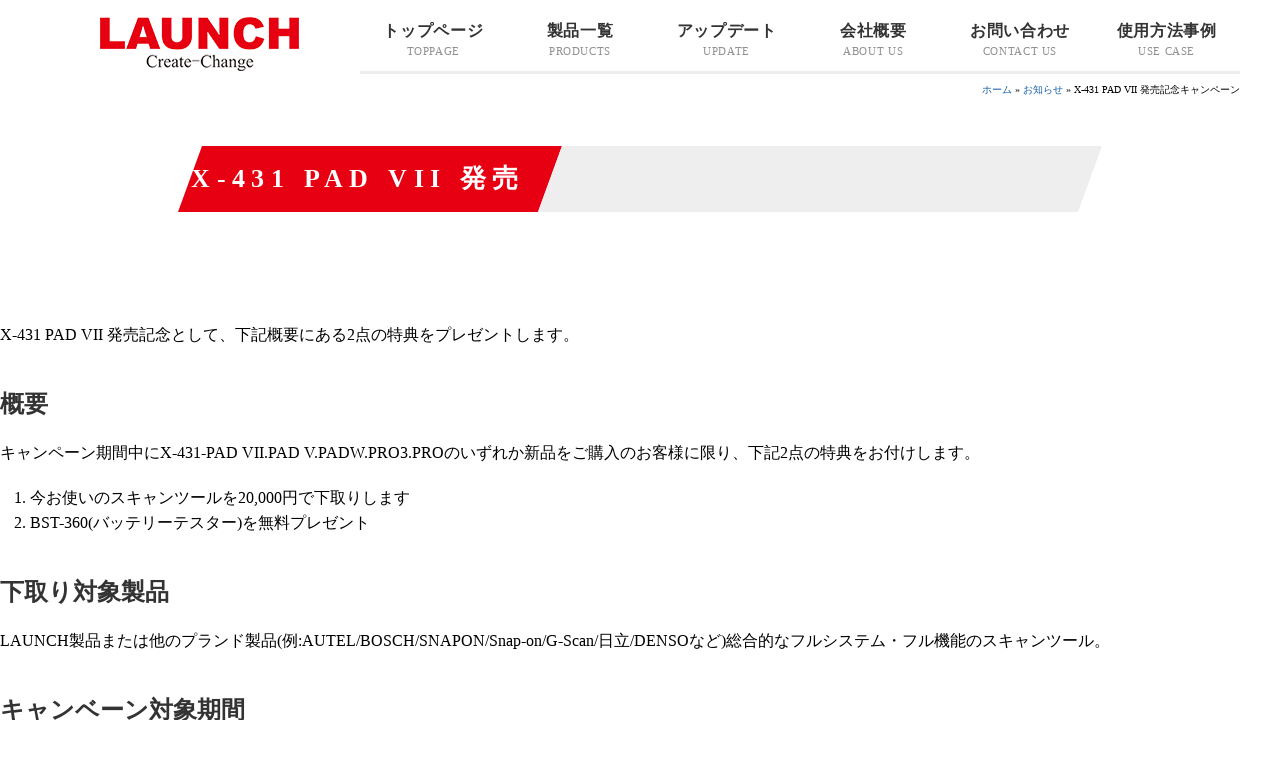

--- FILE ---
content_type: text/html; charset=UTF-8
request_url: https://launch-tech.jp/topics/%E2%97%86x-431-pad%E2%85%B6%E3%80%80%E7%99%BA%E5%A3%B2%E8%A8%98%E5%BF%B5%E3%82%AD%E3%83%A3%E3%83%B3%E3%83%9A%E3%83%BC%E3%83%B3%E2%97%86/
body_size: 7958
content:
<!DOCTYPE html>
<html lang="ja">
<head>
<meta charset="utf-8">
<meta name="viewport" content="width=device-width, initial-scale=1">
<meta name='robots' content='index, follow, max-image-preview:large, max-snippet:-1, max-video-preview:-1' />
	
	
	<!-- This site is optimized with the Yoast SEO plugin v26.7 - https://yoast.com/wordpress/plugins/seo/ -->
	<link rel="stylesheet" media="print" onload="this.onload=null;this.media='all';" id="ao_optimized_gfonts" href="https://fonts.googleapis.com/css?family=Lato:400,700,900%7COswald%7CSawarabi+Mincho&amp;display=swap"><link media="all" href="https://launch-tech.jp/cms/wp-content/cache/autoptimize/css/autoptimize_30603a44f2d189ee31ac30b9b4b33e77.css" rel="stylesheet"><title>X-431 PAD VII 発売記念キャンペーン | LAUNCH（ロシェル株式会社）</title>
	<link rel="canonical" href="https://launch-tech.jp/topics/◆x-431-padⅶ　発売記念キャンペーン◆/" />
	<meta property="og:locale" content="ja_JP" />
	<meta property="og:type" content="article" />
	<meta property="og:title" content="X-431 PAD VII 発売記念キャンペーン | LAUNCH（ロシェル株式会社）" />
	<meta property="og:description" content="X-431 PAD VII 発売記念として、下記概要にある2点の特典をプレゼントします。 概要 キャンペーン期間中にX-431-PAD VII.PAD V.PADW.PRO3.PROのいずれか新品をご購入のお客様に限り、... （続きを読む）" />
	<meta property="og:url" content="https://launch-tech.jp/topics/◆x-431-padⅶ　発売記念キャンペーン◆/" />
	<meta property="og:site_name" content="LAUNCH（ロシェル株式会社）" />
	<meta property="article:modified_time" content="2021-09-24T05:45:14+00:00" />
	<meta name="twitter:card" content="summary_large_image" />
	<script type="application/ld+json" class="yoast-schema-graph">{"@context":"https://schema.org","@graph":[{"@type":"WebPage","@id":"https://launch-tech.jp/topics/%e2%97%86x-431-pad%e2%85%b6%e3%80%80%e7%99%ba%e5%a3%b2%e8%a8%98%e5%bf%b5%e3%82%ad%e3%83%a3%e3%83%b3%e3%83%9a%e3%83%bc%e3%83%b3%e2%97%86/","url":"https://launch-tech.jp/topics/%e2%97%86x-431-pad%e2%85%b6%e3%80%80%e7%99%ba%e5%a3%b2%e8%a8%98%e5%bf%b5%e3%82%ad%e3%83%a3%e3%83%b3%e3%83%9a%e3%83%bc%e3%83%b3%e2%97%86/","name":"X-431 PAD VII 発売記念キャンペーン | LAUNCH（ロシェル株式会社）","isPartOf":{"@id":"https://launch-tech.jp/#website"},"datePublished":"2021-09-18T06:03:55+00:00","dateModified":"2021-09-24T05:45:14+00:00","breadcrumb":{"@id":"https://launch-tech.jp/topics/%e2%97%86x-431-pad%e2%85%b6%e3%80%80%e7%99%ba%e5%a3%b2%e8%a8%98%e5%bf%b5%e3%82%ad%e3%83%a3%e3%83%b3%e3%83%9a%e3%83%bc%e3%83%b3%e2%97%86/#breadcrumb"},"inLanguage":"ja","potentialAction":[{"@type":"ReadAction","target":["https://launch-tech.jp/topics/%e2%97%86x-431-pad%e2%85%b6%e3%80%80%e7%99%ba%e5%a3%b2%e8%a8%98%e5%bf%b5%e3%82%ad%e3%83%a3%e3%83%b3%e3%83%9a%e3%83%bc%e3%83%b3%e2%97%86/"]}]},{"@type":"BreadcrumbList","@id":"https://launch-tech.jp/topics/%e2%97%86x-431-pad%e2%85%b6%e3%80%80%e7%99%ba%e5%a3%b2%e8%a8%98%e5%bf%b5%e3%82%ad%e3%83%a3%e3%83%b3%e3%83%9a%e3%83%bc%e3%83%b3%e2%97%86/#breadcrumb","itemListElement":[{"@type":"ListItem","position":1,"name":"ホーム","item":"https://launch-tech.jp/"},{"@type":"ListItem","position":2,"name":"お知らせ","item":"https://launch-tech.jp/topics/"},{"@type":"ListItem","position":3,"name":"X-431 PAD VII 発売記念キャンペーン"}]},{"@type":"WebSite","@id":"https://launch-tech.jp/#website","url":"https://launch-tech.jp/","name":"LAUNCH（ロシェル株式会社）","description":"LAUNCHの自動車診断機は車のメンテナンスに必須のアイテム（商品）です。日本語表示にも対応し簡単に操作可能です。","potentialAction":[{"@type":"SearchAction","target":{"@type":"EntryPoint","urlTemplate":"https://launch-tech.jp/?s={search_term_string}"},"query-input":{"@type":"PropertyValueSpecification","valueRequired":true,"valueName":"search_term_string"}}],"inLanguage":"ja"}]}</script>
	<!-- / Yoast SEO plugin. -->


<link rel='dns-prefetch' href='//ajax.googleapis.com' />
<link href='https://fonts.gstatic.com' crossorigin='anonymous' rel='preconnect' />








<script type="text/javascript" defer='defer' src="https://ajax.googleapis.com/ajax/libs/jquery/3.5.1/jquery.min.js" id="jquery-js"></script>

<link rel="https://api.w.org/" href="https://launch-tech.jp/wp-json/" /><link rel="alternate" title="JSON" type="application/json" href="https://launch-tech.jp/wp-json/wp/v2/topics/3318" /><link rel="alternate" title="oEmbed (JSON)" type="application/json+oembed" href="https://launch-tech.jp/wp-json/oembed/1.0/embed?url=https%3A%2F%2Flaunch-tech.jp%2Ftopics%2F%25e2%2597%2586x-431-pad%25e2%2585%25b6%25e3%2580%2580%25e7%2599%25ba%25e5%25a3%25b2%25e8%25a8%2598%25e5%25bf%25b5%25e3%2582%25ad%25e3%2583%25a3%25e3%2583%25b3%25e3%2583%259a%25e3%2583%25bc%25e3%2583%25b3%25e2%2597%2586%2F" />
<link rel="alternate" title="oEmbed (XML)" type="text/xml+oembed" href="https://launch-tech.jp/wp-json/oembed/1.0/embed?url=https%3A%2F%2Flaunch-tech.jp%2Ftopics%2F%25e2%2597%2586x-431-pad%25e2%2585%25b6%25e3%2580%2580%25e7%2599%25ba%25e5%25a3%25b2%25e8%25a8%2598%25e5%25bf%25b5%25e3%2582%25ad%25e3%2583%25a3%25e3%2583%25b3%25e3%2583%259a%25e3%2583%25bc%25e3%2583%25b3%25e2%2597%2586%2F&#038;format=xml" />
<meta name="generator" content="Elementor 3.34.1; features: additional_custom_breakpoints; settings: css_print_method-external, google_font-enabled, font_display-auto">
			
			<link rel="apple-touch-icon" sizes="180x180" href="/favicon/apple-touch-icon.png">
<link rel="icon" type="image/png" sizes="32x32" href="/favicon/favicon-32x32.png">
<link rel="icon" type="image/png" sizes="16x16" href="/favicon/favicon-16x16.png">
<link rel="manifest" href="/favicon/site.webmanifest">
<link rel="mask-icon" href="/favicon/safari-pinned-tab.svg" color="#5bbad5">
<link rel="shortcut icon" href="/favicon/favicon.ico">
<meta name="msapplication-TileColor" content="#e60012">
<meta name="msapplication-config" content="/favicon/browserconfig.xml">
<meta name="theme-color" content="#ffffff">

<!-- Google tag (gtag.js) -->
<script async src="https://www.googletagmanager.com/gtag/js?id=G-QCFRKN91FH"></script>
<script>
  window.dataLayer = window.dataLayer || [];
  function gtag(){dataLayer.push(arguments);}
  gtag('js', new Date());
  gtag('config', 'G-QCFRKN91FH');
</script>
<!-- Google tag (gtag.js) -->
	
	<script src="https://kit.fontawesome.com/4bc75d3de6.js" crossorigin="anonymous"></script>
	<!-- <link href="https://use.fontawesome.com/releases/v6.0.0/css/all.css" rel="stylesheet"> -->
</head>

<body>

<div class="uk-offcanvas-content">


<!-- Header-Menu -->
<header>
<div id="hdnav" uk-sticky>
<div class="uk-container">
<nav class="uk-navbar-container uk-navbar-transparent" uk-navbar="dropbar: true;">
	<div class="uk-navbar-left">
		<a href="https://launch-tech.jp/"><img src="https://launch-tech.jp/cms/wp-content/themes/launch202009/images/hd_logo.png" alt="LAUNCH-ロシェル株式会社"></a>
	</div>
	<div class="uk-navbar-right uk-width-expand uk-visible@m">
		<ul class="uk-navbar-nav uk-grid-collapse uk-child-width-1-6 uk-width-expand" uk-grid>
			<li itemscope itemtype="https://schema.org/SiteNavigationElement">
				<a itemprop="url" href="https://launch-tech.jp/"><span itemprop="name">トップページ</span><span>TOPPAGE</span></a>
			</li>
			<li itemscope itemtype="https://schema.org/SiteNavigationElement">
				<a itemprop="url" href="https://launch-tech.jp/products"><span itemprop="name">製品一覧</span><span>PRODUCTS</span></a>
				<div class="uk-navbar-dropdown">
					<div class="uk-container">
						<div class="hdnav__dropdown_products uk-flex uk-flex-middle">

							<div class="uk-width-2-3 uk-grid-small uk-flex-middle" uk-grid>
								<div class="uk-light uk-width-1-3">
								<div class="uk-text-center index_itembtn">
								<div>
									<a href="https://launch-tech.jp/obd%e8%bb%8a%e6%a4%9c%e7%94%a8%e3%82%b9%e3%82%ad%e3%83%a3%e3%83%b3%e3%83%84%e3%83%bc%e3%83%ab/" target="_blank" class="linkbtn hdbtn" rel="noopener noreferrer">OBD車検対応機種</a>
								</div>
								<div>
									<a href="https://launch-tech.jp/%e9%ab%98%e6%a9%9f%e8%83%bd%e3%82%b9%e3%82%ad%e3%83%a3%e3%83%b3%e3%83%84%e3%83%bc%e3%83%ab/" target="_blank" class="linkbtn hdbtn" rel="noopener noreferrer">ハイスペックモデル機種</a>
								</div>
								<div>
									<a href="https://launch-tech.jp/%e9%ab%98%e6%a9%9f%e8%83%bd%e3%82%b9%e3%82%ad%e3%83%a3%e3%83%b3%e3%83%84%e3%83%bc%e3%83%ab/" target="_blank" class="linkbtn hdbtn" rel="noopener noreferrer">エントリーモデル機種</a>
							    </div>
						        </div>
					            </div>


						<div class="uk-position-relative uk-visible-toggle uk-light uk-width-2-3" uk-slider>
					    <ul class="uk-slider-items uk-child-width-1-3@m uk-grid-small">
																									<li>
						<a href="https://launch-tech.jp/products/x-431-pad%e2%85%b8-link%ef%bc%88%e3%82%b9%e3%82%ad%e3%83%a3%e3%83%b3%e3%83%84%e3%83%bc%e3%83%ab%ef%bc%89/"><img width="150" height="150" src="https://launch-tech.jp/cms/wp-content/uploads/a402c696bf493a873c765923653c07e6-14-150x150.jpg" class="attachment-thumbnail size-thumbnail wp-post-image" alt="" decoding="async" srcset="https://launch-tech.jp/cms/wp-content/uploads/a402c696bf493a873c765923653c07e6-14-150x150.jpg 150w, https://launch-tech.jp/cms/wp-content/uploads/a402c696bf493a873c765923653c07e6-14-300x300.jpg 300w, https://launch-tech.jp/cms/wp-content/uploads/a402c696bf493a873c765923653c07e6-14-1024x1024.jpg 1024w, https://launch-tech.jp/cms/wp-content/uploads/a402c696bf493a873c765923653c07e6-14-768x768.jpg 768w, https://launch-tech.jp/cms/wp-content/uploads/a402c696bf493a873c765923653c07e6-14-1536x1536.jpg 1536w, https://launch-tech.jp/cms/wp-content/uploads/a402c696bf493a873c765923653c07e6-14.jpg 1890w" sizes="(max-width: 150px) 100vw, 150px" /></a></a>
					</li>
																				<li>
						<a href="https://launch-tech.jp/products/x-431-pad%e2%85%b6/"><img width="150" height="150" src="https://launch-tech.jp/cms/wp-content/uploads/fd40f9f7f385df78f8ba2cf60ad8cbff-150x150.jpg" class="attachment-thumbnail size-thumbnail wp-post-image" alt="" decoding="async" srcset="https://launch-tech.jp/cms/wp-content/uploads/fd40f9f7f385df78f8ba2cf60ad8cbff-150x150.jpg 150w, https://launch-tech.jp/cms/wp-content/uploads/fd40f9f7f385df78f8ba2cf60ad8cbff-300x300.jpg 300w, https://launch-tech.jp/cms/wp-content/uploads/fd40f9f7f385df78f8ba2cf60ad8cbff-1024x1024.jpg 1024w, https://launch-tech.jp/cms/wp-content/uploads/fd40f9f7f385df78f8ba2cf60ad8cbff-768x768.jpg 768w, https://launch-tech.jp/cms/wp-content/uploads/fd40f9f7f385df78f8ba2cf60ad8cbff-1536x1536.jpg 1536w, https://launch-tech.jp/cms/wp-content/uploads/fd40f9f7f385df78f8ba2cf60ad8cbff.jpg 1890w" sizes="(max-width: 150px) 100vw, 150px" /></a></a>
					</li>
																				<li>
						<a href="https://launch-tech.jp/products/x-431-pad%e2%85%b4-link%ef%bc%88%e3%82%b9%e3%82%ad%e3%83%a3%e3%83%b3%e3%83%84%e3%83%bc%e3%83%ab%ef%bc%89/"><img width="150" height="150" src="https://launch-tech.jp/cms/wp-content/uploads/cb0bebe26f4ed333f0858ac401d32275-4-150x150.jpg" class="attachment-thumbnail size-thumbnail wp-post-image" alt="" decoding="async" srcset="https://launch-tech.jp/cms/wp-content/uploads/cb0bebe26f4ed333f0858ac401d32275-4-150x150.jpg 150w, https://launch-tech.jp/cms/wp-content/uploads/cb0bebe26f4ed333f0858ac401d32275-4-300x300.jpg 300w, https://launch-tech.jp/cms/wp-content/uploads/cb0bebe26f4ed333f0858ac401d32275-4-1024x1024.jpg 1024w, https://launch-tech.jp/cms/wp-content/uploads/cb0bebe26f4ed333f0858ac401d32275-4-768x768.jpg 768w, https://launch-tech.jp/cms/wp-content/uploads/cb0bebe26f4ed333f0858ac401d32275-4-1536x1536.jpg 1536w, https://launch-tech.jp/cms/wp-content/uploads/cb0bebe26f4ed333f0858ac401d32275-4.jpg 1890w" sizes="(max-width: 150px) 100vw, 150px" /></a></a>
					</li>
																				<li>
						<a href="https://launch-tech.jp/products/x-431-pad%e2%85%b4/"><img width="150" height="150" src="https://launch-tech.jp/cms/wp-content/uploads/e45cfecda7ac712b52922ffd066fcf57-1-150x150.jpg" class="attachment-thumbnail size-thumbnail wp-post-image" alt="" decoding="async" srcset="https://launch-tech.jp/cms/wp-content/uploads/e45cfecda7ac712b52922ffd066fcf57-1-150x150.jpg 150w, https://launch-tech.jp/cms/wp-content/uploads/e45cfecda7ac712b52922ffd066fcf57-1-300x300.jpg 300w, https://launch-tech.jp/cms/wp-content/uploads/e45cfecda7ac712b52922ffd066fcf57-1.jpg 600w" sizes="(max-width: 150px) 100vw, 150px" /></a></a>
					</li>
																				<li>
						<a href="https://launch-tech.jp/products/x431padiiiv2/"><img width="150" height="150" src="https://launch-tech.jp/cms/wp-content/uploads/PAD-III-v2-150x150.jpg" class="attachment-thumbnail size-thumbnail wp-post-image" alt="" decoding="async" srcset="https://launch-tech.jp/cms/wp-content/uploads/PAD-III-v2-150x150.jpg 150w, https://launch-tech.jp/cms/wp-content/uploads/PAD-III-v2-300x300.jpg 300w, https://launch-tech.jp/cms/wp-content/uploads/PAD-III-v2.jpg 600w" sizes="(max-width: 150px) 100vw, 150px" /></a></a>
					</li>
																				<li>
						<a href="https://launch-tech.jp/products/x-431-pro3-link/"><img width="150" height="150" src="https://launch-tech.jp/cms/wp-content/uploads/9b4ccaedd1bef1dacccd44245c6b928f-4.jpg" class="attachment-thumbnail size-thumbnail wp-post-image" alt="" decoding="async" /></a></a>
					</li>
																				<li>
						<a href="https://launch-tech.jp/products/x-431-pro3-se/"><img width="150" height="150" src="https://launch-tech.jp/cms/wp-content/uploads/78d0a586446b03f63896f21b2d8902e4-150x150.jpg" class="attachment-thumbnail size-thumbnail wp-post-image" alt="" decoding="async" srcset="https://launch-tech.jp/cms/wp-content/uploads/78d0a586446b03f63896f21b2d8902e4-150x150.jpg 150w, https://launch-tech.jp/cms/wp-content/uploads/78d0a586446b03f63896f21b2d8902e4-300x300.jpg 300w, https://launch-tech.jp/cms/wp-content/uploads/78d0a586446b03f63896f21b2d8902e4-768x768.jpg 768w, https://launch-tech.jp/cms/wp-content/uploads/78d0a586446b03f63896f21b2d8902e4.jpg 887w" sizes="(max-width: 150px) 100vw, 150px" /></a></a>
					</li>
																				<li>
						<a href="https://launch-tech.jp/products/x-431-pro3-ver4-0/"><img width="150" height="150" src="https://launch-tech.jp/cms/wp-content/uploads/OIP-150x150.jpg" class="attachment-thumbnail size-thumbnail wp-post-image" alt="" decoding="async" /></a></a>
					</li>
																				<li>
						<a href="https://launch-tech.jp/products/x-431-pro3-ver3/"><img width="150" height="150" src="https://launch-tech.jp/cms/wp-content/uploads/PRO3-v3-150x150.jpg" class="attachment-thumbnail size-thumbnail wp-post-image" alt="" decoding="async" srcset="https://launch-tech.jp/cms/wp-content/uploads/PRO3-v3-150x150.jpg 150w, https://launch-tech.jp/cms/wp-content/uploads/PRO3-v3-300x300.jpg 300w, https://launch-tech.jp/cms/wp-content/uploads/PRO3-v3.jpg 600w" sizes="(max-width: 150px) 100vw, 150px" /></a></a>
					</li>
																				<li>
						<a href="https://launch-tech.jp/products/x-431-pro-ver5-0/"><img width="150" height="150" src="https://launch-tech.jp/cms/wp-content/uploads/prover5.0-150x150.jpg" class="attachment-thumbnail size-thumbnail wp-post-image" alt="" decoding="async" srcset="https://launch-tech.jp/cms/wp-content/uploads/prover5.0-150x150.jpg 150w, https://launch-tech.jp/cms/wp-content/uploads/prover5.0-300x300.jpg 300w, https://launch-tech.jp/cms/wp-content/uploads/prover5.0-768x768.jpg 768w, https://launch-tech.jp/cms/wp-content/uploads/prover5.0.jpg 887w" sizes="(max-width: 150px) 100vw, 150px" /></a></a>
					</li>
																				<li>
						<a href="https://launch-tech.jp/products/x-431-pro-se-ver5-0%ef%bc%88%e3%82%b9%e3%82%ad%e3%83%a3%e3%83%b3%e3%83%84%e3%83%bc%e3%83%ab%ef%bc%89/"><img width="150" height="150" src="https://launch-tech.jp/cms/wp-content/uploads/CgAG0mKHQRqAdKsgAAENQZ2Pg1E988-2-150x150.jpg" class="attachment-thumbnail size-thumbnail wp-post-image" alt="" decoding="async" srcset="https://launch-tech.jp/cms/wp-content/uploads/CgAG0mKHQRqAdKsgAAENQZ2Pg1E988-2-150x150.jpg 150w, https://launch-tech.jp/cms/wp-content/uploads/CgAG0mKHQRqAdKsgAAENQZ2Pg1E988-2-300x300.jpg 300w, https://launch-tech.jp/cms/wp-content/uploads/CgAG0mKHQRqAdKsgAAENQZ2Pg1E988-2-768x768.jpg 768w, https://launch-tech.jp/cms/wp-content/uploads/CgAG0mKHQRqAdKsgAAENQZ2Pg1E988-2.jpg 887w" sizes="(max-width: 150px) 100vw, 150px" /></a></a>
					</li>
																				<li>
						<a href="https://launch-tech.jp/products/x-431-pro-ver4-0/"><img width="150" height="150" src="https://launch-tech.jp/cms/wp-content/uploads/5d8030d475377717e9c29e03fc76b117-150x150.jpg" class="attachment-thumbnail size-thumbnail wp-post-image" alt="" decoding="async" srcset="https://launch-tech.jp/cms/wp-content/uploads/5d8030d475377717e9c29e03fc76b117-150x150.jpg 150w, https://launch-tech.jp/cms/wp-content/uploads/5d8030d475377717e9c29e03fc76b117-300x300.jpg 300w, https://launch-tech.jp/cms/wp-content/uploads/5d8030d475377717e9c29e03fc76b117-768x768.jpg 768w, https://launch-tech.jp/cms/wp-content/uploads/5d8030d475377717e9c29e03fc76b117.jpg 1021w" sizes="(max-width: 150px) 100vw, 150px" /></a></a>
					</li>
																				<li>
						<a href="https://launch-tech.jp/products/x-431-pro-ver3/"><img width="150" height="150" src="https://launch-tech.jp/cms/wp-content/uploads/pro-v3.0-150x150.png" class="attachment-thumbnail size-thumbnail wp-post-image" alt="" decoding="async" srcset="https://launch-tech.jp/cms/wp-content/uploads/pro-v3.0-150x150.png 150w, https://launch-tech.jp/cms/wp-content/uploads/pro-v3.0-300x300.png 300w, https://launch-tech.jp/cms/wp-content/uploads/pro-v3.0.png 500w" sizes="(max-width: 150px) 100vw, 150px" /></a></a>
					</li>
																				<li>
						<a href="https://launch-tech.jp/products/x-431-lite-ver3/"><img width="150" height="150" src="https://launch-tech.jp/cms/wp-content/uploads/CgAG0mEQy96AZ7gRAAFRJKyU5lU097-1-150x150.jpg" class="attachment-thumbnail size-thumbnail wp-post-image" alt="" decoding="async" srcset="https://launch-tech.jp/cms/wp-content/uploads/CgAG0mEQy96AZ7gRAAFRJKyU5lU097-1-150x150.jpg 150w, https://launch-tech.jp/cms/wp-content/uploads/CgAG0mEQy96AZ7gRAAFRJKyU5lU097-1-300x300.jpg 300w, https://launch-tech.jp/cms/wp-content/uploads/CgAG0mEQy96AZ7gRAAFRJKyU5lU097-1-768x768.jpg 768w, https://launch-tech.jp/cms/wp-content/uploads/CgAG0mEQy96AZ7gRAAFRJKyU5lU097-1.jpg 868w" sizes="(max-width: 150px) 100vw, 150px" /></a></a>
					</li>
																				<li>
						<a href="https://launch-tech.jp/products/crp919max/"><img width="150" height="150" src="https://launch-tech.jp/cms/wp-content/uploads/c64c5ece666a6407486987541305a212-14-150x150.jpg" class="attachment-thumbnail size-thumbnail wp-post-image" alt="" decoding="async" srcset="https://launch-tech.jp/cms/wp-content/uploads/c64c5ece666a6407486987541305a212-14-150x150.jpg 150w, https://launch-tech.jp/cms/wp-content/uploads/c64c5ece666a6407486987541305a212-14-300x300.jpg 300w, https://launch-tech.jp/cms/wp-content/uploads/c64c5ece666a6407486987541305a212-14-1024x1024.jpg 1024w, https://launch-tech.jp/cms/wp-content/uploads/c64c5ece666a6407486987541305a212-14-768x768.jpg 768w, https://launch-tech.jp/cms/wp-content/uploads/c64c5ece666a6407486987541305a212-14-1536x1536.jpg 1536w, https://launch-tech.jp/cms/wp-content/uploads/c64c5ece666a6407486987541305a212-14.jpg 1890w" sizes="(max-width: 150px) 100vw, 150px" /></a></a>
					</li>
																				<li>
						<a href="https://launch-tech.jp/products/crp123s-hd/"><img width="150" height="150" src="https://launch-tech.jp/cms/wp-content/uploads/40dcbe9d88c96297b642179a653642d8-19-150x150.jpg" class="attachment-thumbnail size-thumbnail wp-post-image" alt="" decoding="async" srcset="https://launch-tech.jp/cms/wp-content/uploads/40dcbe9d88c96297b642179a653642d8-19-150x150.jpg 150w, https://launch-tech.jp/cms/wp-content/uploads/40dcbe9d88c96297b642179a653642d8-19-300x300.jpg 300w, https://launch-tech.jp/cms/wp-content/uploads/40dcbe9d88c96297b642179a653642d8-19.jpg 640w" sizes="(max-width: 150px) 100vw, 150px" /></a></a>
					</li>
																				<li>
						<a href="https://launch-tech.jp/products/crp239/"><img width="150" height="150" src="https://launch-tech.jp/cms/wp-content/uploads/d3f3f00cf1a7f0b7549c20d4afc63a1b-10-150x150.jpg" class="attachment-thumbnail size-thumbnail wp-post-image" alt="" decoding="async" srcset="https://launch-tech.jp/cms/wp-content/uploads/d3f3f00cf1a7f0b7549c20d4afc63a1b-10-150x150.jpg 150w, https://launch-tech.jp/cms/wp-content/uploads/d3f3f00cf1a7f0b7549c20d4afc63a1b-10-300x300.jpg 300w, https://launch-tech.jp/cms/wp-content/uploads/d3f3f00cf1a7f0b7549c20d4afc63a1b-10-1024x1024.jpg 1024w, https://launch-tech.jp/cms/wp-content/uploads/d3f3f00cf1a7f0b7549c20d4afc63a1b-10-768x768.jpg 768w, https://launch-tech.jp/cms/wp-content/uploads/d3f3f00cf1a7f0b7549c20d4afc63a1b-10-1536x1536.jpg 1536w, https://launch-tech.jp/cms/wp-content/uploads/d3f3f00cf1a7f0b7549c20d4afc63a1b-10.jpg 1890w" sizes="(max-width: 150px) 100vw, 150px" /></a></a>
					</li>
																				<li>
						<a href="https://launch-tech.jp/products/crp233/"><img width="150" height="150" src="https://launch-tech.jp/cms/wp-content/uploads/d3f3f00cf1a7f0b7549c20d4afc63a1b-10-150x150.jpg" class="attachment-thumbnail size-thumbnail wp-post-image" alt="" decoding="async" srcset="https://launch-tech.jp/cms/wp-content/uploads/d3f3f00cf1a7f0b7549c20d4afc63a1b-10-150x150.jpg 150w, https://launch-tech.jp/cms/wp-content/uploads/d3f3f00cf1a7f0b7549c20d4afc63a1b-10-300x300.jpg 300w, https://launch-tech.jp/cms/wp-content/uploads/d3f3f00cf1a7f0b7549c20d4afc63a1b-10-1024x1024.jpg 1024w, https://launch-tech.jp/cms/wp-content/uploads/d3f3f00cf1a7f0b7549c20d4afc63a1b-10-768x768.jpg 768w, https://launch-tech.jp/cms/wp-content/uploads/d3f3f00cf1a7f0b7549c20d4afc63a1b-10-1536x1536.jpg 1536w, https://launch-tech.jp/cms/wp-content/uploads/d3f3f00cf1a7f0b7549c20d4afc63a1b-10.jpg 1890w" sizes="(max-width: 150px) 100vw, 150px" /></a></a>
					</li>
																				<li>
						<a href="https://launch-tech.jp/products/bst-860s/"><img width="150" height="150" src="https://launch-tech.jp/cms/wp-content/uploads/2-12-150x150.jpg" class="attachment-thumbnail size-thumbnail wp-post-image" alt="" decoding="async" srcset="https://launch-tech.jp/cms/wp-content/uploads/2-12-150x150.jpg 150w, https://launch-tech.jp/cms/wp-content/uploads/2-12-300x300.jpg 300w, https://launch-tech.jp/cms/wp-content/uploads/2-12-1024x1024.jpg 1024w, https://launch-tech.jp/cms/wp-content/uploads/2-12-768x768.jpg 768w, https://launch-tech.jp/cms/wp-content/uploads/2-12-1536x1536.jpg 1536w, https://launch-tech.jp/cms/wp-content/uploads/2-12.jpg 1890w" sizes="(max-width: 150px) 100vw, 150px" /></a></a>
					</li>
																				<li>
						<a href="https://launch-tech.jp/products/bst-560s/"><img width="150" height="150" src="https://launch-tech.jp/cms/wp-content/uploads/78692eb8438a92f7e11a516981ad7fad-7-150x150.jpg" class="attachment-thumbnail size-thumbnail wp-post-image" alt="" decoding="async" srcset="https://launch-tech.jp/cms/wp-content/uploads/78692eb8438a92f7e11a516981ad7fad-7-150x150.jpg 150w, https://launch-tech.jp/cms/wp-content/uploads/78692eb8438a92f7e11a516981ad7fad-7-300x300.jpg 300w, https://launch-tech.jp/cms/wp-content/uploads/78692eb8438a92f7e11a516981ad7fad-7-1024x1024.jpg 1024w, https://launch-tech.jp/cms/wp-content/uploads/78692eb8438a92f7e11a516981ad7fad-7-768x768.jpg 768w, https://launch-tech.jp/cms/wp-content/uploads/78692eb8438a92f7e11a516981ad7fad-7-1536x1536.jpg 1536w, https://launch-tech.jp/cms/wp-content/uploads/78692eb8438a92f7e11a516981ad7fad-7.jpg 1890w" sizes="(max-width: 150px) 100vw, 150px" /></a></a>
					</li>
																				<li>
						<a href="https://launch-tech.jp/products/bst-360/"><img width="150" height="150" src="https://launch-tech.jp/cms/wp-content/uploads/b19f7f35ead0ef27b212e4e41c91cca8-150x150.png" class="attachment-thumbnail size-thumbnail wp-post-image" alt="" decoding="async" srcset="https://launch-tech.jp/cms/wp-content/uploads/b19f7f35ead0ef27b212e4e41c91cca8-150x150.png 150w, https://launch-tech.jp/cms/wp-content/uploads/b19f7f35ead0ef27b212e4e41c91cca8-300x300.png 300w, https://launch-tech.jp/cms/wp-content/uploads/b19f7f35ead0ef27b212e4e41c91cca8.png 608w" sizes="(max-width: 150px) 100vw, 150px" /></a></a>
					</li>
																				<li>
						<a href="https://launch-tech.jp/products/pfp-150%ef%bc%88%e3%83%90%e3%83%83%e3%83%86%e3%83%aa%e3%83%bc%e5%85%85%e9%9b%bb%e5%99%a8%ef%bc%8f%e5%ae%89%e5%ae%9a%e5%8c%96%e9%9b%bb%e6%ba%90%ef%bc%89pfp-150/"><img width="150" height="150" src="https://launch-tech.jp/cms/wp-content/uploads/78692eb8438a92f7e11a516981ad7fad-11-150x150.jpg" class="attachment-thumbnail size-thumbnail wp-post-image" alt="" decoding="async" srcset="https://launch-tech.jp/cms/wp-content/uploads/78692eb8438a92f7e11a516981ad7fad-11-150x150.jpg 150w, https://launch-tech.jp/cms/wp-content/uploads/78692eb8438a92f7e11a516981ad7fad-11-300x300.jpg 300w, https://launch-tech.jp/cms/wp-content/uploads/78692eb8438a92f7e11a516981ad7fad-11-1024x1024.jpg 1024w, https://launch-tech.jp/cms/wp-content/uploads/78692eb8438a92f7e11a516981ad7fad-11-768x768.jpg 768w, https://launch-tech.jp/cms/wp-content/uploads/78692eb8438a92f7e11a516981ad7fad-11-1536x1536.jpg 1536w, https://launch-tech.jp/cms/wp-content/uploads/78692eb8438a92f7e11a516981ad7fad-11.jpg 1890w" sizes="(max-width: 150px) 100vw, 150px" /></a></a>
					</li>
																				<li>
						<a href="https://launch-tech.jp/products/esp-160%ef%bc%88%e3%82%b8%e3%83%a3%e3%83%b3%e3%83%97%e3%82%b9%e3%82%bf%e3%83%bc%e3%82%bf%e3%83%bc%ef%bc%89/"><img width="150" height="150" src="https://launch-tech.jp/cms/wp-content/uploads/63ead695680eb0c485fa3f134844052f-15-150x150.jpg" class="attachment-thumbnail size-thumbnail wp-post-image" alt="" decoding="async" srcset="https://launch-tech.jp/cms/wp-content/uploads/63ead695680eb0c485fa3f134844052f-15-150x150.jpg 150w, https://launch-tech.jp/cms/wp-content/uploads/63ead695680eb0c485fa3f134844052f-15-300x300.jpg 300w, https://launch-tech.jp/cms/wp-content/uploads/63ead695680eb0c485fa3f134844052f-15-1024x1024.jpg 1024w, https://launch-tech.jp/cms/wp-content/uploads/63ead695680eb0c485fa3f134844052f-15-768x768.jpg 768w, https://launch-tech.jp/cms/wp-content/uploads/63ead695680eb0c485fa3f134844052f-15-1536x1536.jpg 1536w, https://launch-tech.jp/cms/wp-content/uploads/63ead695680eb0c485fa3f134844052f-15.jpg 1890w" sizes="(max-width: 150px) 100vw, 150px" /></a></a>
					</li>
																				<li>
						<a href="https://launch-tech.jp/products/pilotscan/"><img width="150" height="150" src="https://launch-tech.jp/cms/wp-content/uploads/PILOTSCAN-1-150x150.jpg" class="attachment-thumbnail size-thumbnail wp-post-image" alt="" decoding="async" srcset="https://launch-tech.jp/cms/wp-content/uploads/PILOTSCAN-1-150x150.jpg 150w, https://launch-tech.jp/cms/wp-content/uploads/PILOTSCAN-1-300x300.jpg 300w, https://launch-tech.jp/cms/wp-content/uploads/PILOTSCAN-1.jpg 600w" sizes="(max-width: 150px) 100vw, 150px" /></a></a>
					</li>
																				<li>
						<a href="https://launch-tech.jp/products/tth-375%ef%bc%88375%e7%82%b9-%e3%83%a1%e3%82%ab%e3%83%8b%e3%83%83%e3%82%af%e3%83%84%e3%83%bc%e3%83%ab%e3%82%ab%e3%83%bc%e3%83%88%e3%82%ad%e3%83%83%e3%83%88%ef%bc%89/"><img width="150" height="150" src="https://launch-tech.jp/cms/wp-content/uploads/63ead695680eb0c485fa3f134844052f-16-150x150.jpg" class="attachment-thumbnail size-thumbnail wp-post-image" alt="" decoding="async" srcset="https://launch-tech.jp/cms/wp-content/uploads/63ead695680eb0c485fa3f134844052f-16-150x150.jpg 150w, https://launch-tech.jp/cms/wp-content/uploads/63ead695680eb0c485fa3f134844052f-16-300x300.jpg 300w, https://launch-tech.jp/cms/wp-content/uploads/63ead695680eb0c485fa3f134844052f-16-1024x1024.jpg 1024w, https://launch-tech.jp/cms/wp-content/uploads/63ead695680eb0c485fa3f134844052f-16-768x768.jpg 768w, https://launch-tech.jp/cms/wp-content/uploads/63ead695680eb0c485fa3f134844052f-16-1536x1536.jpg 1536w, https://launch-tech.jp/cms/wp-content/uploads/63ead695680eb0c485fa3f134844052f-16.jpg 1890w" sizes="(max-width: 150px) 100vw, 150px" /></a></a>
					</li>
																				<li>
						<a href="https://launch-tech.jp/products/doip%e3%82%b1%e3%83%bc%e3%83%96%e3%83%ab/"><img width="150" height="150" src="https://launch-tech.jp/cms/wp-content/uploads/5f461b0897211865433aeba974612fa-150x150.jpg" class="attachment-thumbnail size-thumbnail wp-post-image" alt="" decoding="async" srcset="https://launch-tech.jp/cms/wp-content/uploads/5f461b0897211865433aeba974612fa-150x150.jpg 150w, https://launch-tech.jp/cms/wp-content/uploads/5f461b0897211865433aeba974612fa-300x300.jpg 300w, https://launch-tech.jp/cms/wp-content/uploads/5f461b0897211865433aeba974612fa-768x768.jpg 768w, https://launch-tech.jp/cms/wp-content/uploads/5f461b0897211865433aeba974612fa.jpg 869w" sizes="(max-width: 150px) 100vw, 150px" /></a></a>
					</li>
																				<li>
						<a href="https://launch-tech.jp/products/sgw%e3%83%90%e3%82%a4%e3%83%91%e3%82%b9%e3%82%a2%e3%83%80%e3%83%97%e3%82%bf%e3%83%bc/"><img width="150" height="150" src="https://launch-tech.jp/cms/wp-content/uploads/4-13-150x150.jpg" class="attachment-thumbnail size-thumbnail wp-post-image" alt="" decoding="async" srcset="https://launch-tech.jp/cms/wp-content/uploads/4-13-150x150.jpg 150w, https://launch-tech.jp/cms/wp-content/uploads/4-13-300x300.jpg 300w, https://launch-tech.jp/cms/wp-content/uploads/4-13-1024x1024.jpg 1024w, https://launch-tech.jp/cms/wp-content/uploads/4-13-768x768.jpg 768w, https://launch-tech.jp/cms/wp-content/uploads/4-13-1536x1536.jpg 1536w, https://launch-tech.jp/cms/wp-content/uploads/4-13.jpg 1890w" sizes="(max-width: 150px) 100vw, 150px" /></a></a>
					</li>
																				<li>
						<a href="https://launch-tech.jp/products/obd%e6%a4%9c%e6%9f%bb%e7%94%a8%e3%82%a2%e3%83%83%e3%83%97%e3%82%b0%e3%83%ac%e3%83%bc%e3%83%89%e3%82%ad%e3%83%83%e3%83%88/"><img width="150" height="150" src="https://launch-tech.jp/cms/wp-content/uploads/2a831ec055ed4fee4e1d0936ea40500d-12-150x150.jpg" class="attachment-thumbnail size-thumbnail wp-post-image" alt="" decoding="async" srcset="https://launch-tech.jp/cms/wp-content/uploads/2a831ec055ed4fee4e1d0936ea40500d-12-150x150.jpg 150w, https://launch-tech.jp/cms/wp-content/uploads/2a831ec055ed4fee4e1d0936ea40500d-12-300x300.jpg 300w, https://launch-tech.jp/cms/wp-content/uploads/2a831ec055ed4fee4e1d0936ea40500d-12-1024x1024.jpg 1024w, https://launch-tech.jp/cms/wp-content/uploads/2a831ec055ed4fee4e1d0936ea40500d-12-768x768.jpg 768w, https://launch-tech.jp/cms/wp-content/uploads/2a831ec055ed4fee4e1d0936ea40500d-12-1536x1536.jpg 1536w, https://launch-tech.jp/cms/wp-content/uploads/2a831ec055ed4fee4e1d0936ea40500d-12.jpg 1890w" sizes="(max-width: 150px) 100vw, 150px" /></a></a>
					</li>
																				<li>
						<a href="https://launch-tech.jp/products/fca%e7%94%a8-sgw%e3%83%a9%e3%82%a4%e3%82%bb%e3%83%b3%e3%82%b9-1%e5%b9%b4%e9%96%93/"><img width="150" height="150" src="https://launch-tech.jp/cms/wp-content/uploads/78692eb8438a92f7e11a516981ad7fad-13-150x150.jpg" class="attachment-thumbnail size-thumbnail wp-post-image" alt="" decoding="async" srcset="https://launch-tech.jp/cms/wp-content/uploads/78692eb8438a92f7e11a516981ad7fad-13-150x150.jpg 150w, https://launch-tech.jp/cms/wp-content/uploads/78692eb8438a92f7e11a516981ad7fad-13-300x300.jpg 300w, https://launch-tech.jp/cms/wp-content/uploads/78692eb8438a92f7e11a516981ad7fad-13.jpg 718w" sizes="(max-width: 150px) 100vw, 150px" /></a></a>
					</li>
																				<li>
						<a href="https://launch-tech.jp/products/%e8%bb%8a%e4%b8%a1%e4%bf%ae%e7%90%86%e3%83%9b%e3%83%83%e3%83%88%e3%83%a9%e3%82%a4%e3%83%b3/"><img width="150" height="150" src="https://launch-tech.jp/cms/wp-content/uploads/hotline-150x150.jpg" class="attachment-thumbnail size-thumbnail wp-post-image" alt="" decoding="async" srcset="https://launch-tech.jp/cms/wp-content/uploads/hotline-150x150.jpg 150w, https://launch-tech.jp/cms/wp-content/uploads/hotline-300x300.jpg 300w, https://launch-tech.jp/cms/wp-content/uploads/hotline.jpg 450w" sizes="(max-width: 150px) 100vw, 150px" /></a></a>
					</li>
																				    </ul>
					
					    <a class="uk-position-center-left uk-position-small uk-hidden-hover" href="#" uk-slidenav-previous uk-slider-item="previous"></a>
					    <a class="uk-position-center-right uk-position-small uk-hidden-hover" href="#" uk-slidenav-next uk-slider-item="next"></a>
					
					</div>
					
						</div>
					</div>
					</div>
				</div>
			</li>
			<li itemscope itemtype="https://schema.org/SiteNavigationElement"><a itemprop="url" href="https://launch-tech.jp/software"><span itemprop="name">アップデート</span><span>UPDATE</span></a>
			<li itemscope itemtype="https://schema.org/SiteNavigationElement"><a itemprop="url" href="https://launch-tech.jp/about"><span itemprop="name">会社概要</span><span>ABOUT US</span></a></li>
			<li itemscope itemtype="https://schema.org/SiteNavigationElement"><a itemprop="url" href="https://launch-tech.jp/contact-purchase"><span itemprop="name">お問い合わせ</span><span>CONTACT US</span></a>
			<!-- 
			<div class="uk-navbar-dropdown">
			<div class="uk-container">
				<div class="hdnav__dropdown_support uk-flex uk-flex-middle">
					<ul class="uk-width-2-3 uk-child-width-1-2" uk-grid>
						<li><a href="support.html"><span uk-icon="chevron-right"></span> <span class="condition">製品ご購入<u>前</u></span>のお問い合わせ</a></li>
						<li><a href="support.html"><span uk-icon="chevron-right"></span> <span class="condition">製品ご購入<u>後</u></span>のお問い合わせ</a></li>
					</ul>
				</div>
			</div>
			</div> -->
			
			</li>
			<li itemscope itemtype="https://schema.org/SiteNavigationElement"><a itemprop="url" href="https://launch-tech.jp/use-case"><span itemprop="name">使用方法事例</span><span>USE CASE</span></a></li>
		</ul>
	</div>
	<div class="uk-navbar-right uk-hidden@m">
		<a class="menu-trigger" href="#spmenu" uk-toggle aria-label="MENU"> <span></span> <span></span> <span></span> </a>
	</div>
</nav>

</div>
</div>

</header>
<!-- /Header-Menu -->
<!-- breadcrumb -->
<div id="breadcrumbs" class="uk-visible@m">
<div class="uk-container uk-text-right">
<span><span><a href="https://launch-tech.jp/">ホーム</a></span> » <span><a href="https://launch-tech.jp/topics/">お知らせ</a></span> » <span class="breadcrumb_last" aria-current="page">X-431 PAD VII 発売記念キャンペーン</span></span></div>
</div>
<!-- /breadcrumb -->

<main>
<!-- ttl -->
<div class="uk-section-small uk-text-center pgttl">
<div class="uk-container uk-container-small">
	<h1 class="ttl uk-width-2-5@s"><span>X-431 PAD VII 発売記念キャンペーン</span></h1>
	<h2 class="en uk-width-3-5@s"><span></span></h2>
</div>
</div>
<!-- /ttl -->

<div class="uk-section">
<div id="%e2%97%86x-431-pad%e2%85%b6%e3%80%80%e7%99%ba%e5%a3%b2%e8%a8%98%e5%bf%b5%e3%82%ad%e3%83%a3%e3%83%b3%e3%83%9a%e3%83%bc%e3%83%b3%e2%97%86">

<p>X-431 PAD VII 発売記念として、下記概要にある2点の特典をプレゼントします。</p>



<h3 class="wp-block-heading"><strong>概要</strong></h3>



<p>キャンペーン期間中にX-431-PAD VII.PAD V.PADW.PRO3.PROのいずれか新品をご購入のお客様に限り、下記2点の特典をお付けします。</p>



<ol class="wp-block-list"><li>今お使いのスキャンツールを20,000円で下取りします</li><li>BST-360(バッテリーテスター)を無料プレゼント</li></ol>



<h3 class="wp-block-heading"><strong>下取り対象製品</strong></h3>



<p>LAUNCH製品または他のプランド製品(例:AUTEL/BOSCH/SNAPON/Snap-on/G-Scan/日立/DENSOなど)総合的なフルシステム・フル機能のスキャンツール。</p>



<h3 class="wp-block-heading"><strong>キャンベーン対象期間</strong></h3>



<p>2021年9月21日〜10月31日</p>



<h3 class="wp-block-heading"><strong>下取り申込方法</strong></h3>



<p>スキャンツール購入時に、下取り対象製品に該当するかを販売店かキャンペーン事務局へご連絡いただき、該当製品であれば注文製品到着後、下取り製品をキャンペーン事務局へ送る(※送料はご負担願います)対象製品と確認出来ましたら、キャッシュバックの手続きを行います。詳しくは、ご購入される販売店様にご相談ください。</p>



<h3 class="wp-block-heading"><strong>キャンペーン問い合わせ先</strong></h3>



<p>ロシェル株式会社　下取りキャンペーン事務局 <br>TEL：0725-45-9900 <br>受付時間：10:00〜19:00[土・日・祝日と弊社休業日を除く] <br>下取り商品免送先 <br>〒594-0083 大阪府和泉市池上町255-3 <br>ロシェル株式会社 下取りキャンベーン事務局宛て</p>
</div>

</div>

</main>

<footer>
		<div id="ft_coution" class="subpageft">
		<div class="uk-container uk-text-center">
			<div class="uk-flex uk-flex-between uk-flex-middle uk-child-width-1-1 uk-child-width-auto@s" uk-grid>

				<!-- logo -->
				<div>
					<img src="https://launch-tech.jp/cms/wp-content/themes/launch202009/images/ftlogo.png" alt="ロシェル株式会社-LAUNCH">
				</div>

				<!-- addr -->
				<div>
					<p><a href="https://launch-tech.jp/about"><img src="https://launch-tech.jp/cms/wp-content/themes/launch202009/images/rochelllogo_ft.png" alt="ロシェル株式会社-LAUNCH"></a></p>
					<p>ロシェル株式会社<br>〒594-0083 大阪府和泉市池上町255-3<br>TEL：0725-45-9900<br></p>
					<p>営業時間<br>9:30~18:30（月~金） </p>
					<a href="https://launch-tech.jp/about/" class="supportBtn">会社概要</a><br>
					<a href="https://launch-tech.jp/shoppingguide/" class="supportBtn">ショッピングガイド</a><br>
					<a href="https://launch-tech.jp/privacypolicy/" class="supportBtn">プライバシーポリシー</a><br>
					<a href="https://launch-tech.jp/contract/" class="supportBtn">特定商取引法に基づく表記</a>
					<div class="snsicon">
						<a href="https://www.threads.net/@launch_jp_rochelle"><i class="fa-brands fa-threads"></i></a>
						<a href="https://www.facebook.com/launchtechrochelle/?ref=embed_page"><i class="fa-brands fa-facebook-f"></i></a>
						<a href="https://www.instagram.com/launch_jp_rochelle/"><i class="fa-brands fa-instagram"></i></a>
						<a href="https://www.youtube.com/channel/UCb9FdrWaKyZOyMlNkMHq60g"><i class="fa-brands fa-youtube"></i></a>
						<a href="https://line.me/R/ti/p/@303obnxh"><i class="fa-brands fa-line"></i></a>
					</div>
				</div>

			</div>
		</div>
	</div>
		<div style="padding:8px;text-align:center;font-size:14px;">
		[<a href="https://agent.launch-tech.jp/" target="_blank">LAUNCH代理店様専用ページ</a>]
	</div>

	<div id="copyrights">&copy; 2026 
		Rochelle lnc.
	</div>

</footer>

<!-- MobileMenu -->
<div id="spmenu" uk-offcanvas="overlay: true">
	<div class="uk-offcanvas-bar">
		<div class="uk-flex uk-flex-column">
			<ul class="uk-nav uk-nav-default uk-nav-center uk-margin-auto-vertical">
				<li style="margin-bottom:13px;"><a href="https://launch-tech.jp/"><img src="https://launch-tech.jp/cms/wp-content/themes/launch202009/images/mainlogo.png" alt=""></a></li>
				<li><a href="https://launch-tech.jp/">トップページ</a></li>
				<li><a href="https://launch-tech.jp/products">製品一覧</a></li>
				<li><a href="https://launch-tech.jp/software">ソフトウェア<br>アップデート</a></li>
				<li><a href="https://launch-tech.jp/about">会社概要</a></li>
				<li><a href="https://launch-tech.jp/contact-purchase">お問い合わせ</a></li>
				<li><a href="https://launch-tech.jp/use-case">使用方法・事例</a></li>
			</ul>
		</div>
	</div>
</div>

</div>

<script type="speculationrules">
{"prefetch":[{"source":"document","where":{"and":[{"href_matches":"\/*"},{"not":{"href_matches":["\/cms\/wp-*.php","\/cms\/wp-admin\/*","\/cms\/wp-content\/uploads\/*","\/cms\/wp-content\/*","\/cms\/wp-content\/plugins\/*","\/cms\/wp-content\/themes\/launch202009\/*","\/*\\?(.+)"]}},{"not":{"selector_matches":"a[rel~=\"nofollow\"]"}},{"not":{"selector_matches":".no-prefetch, .no-prefetch a"}}]},"eagerness":"conservative"}]}
</script>
			<script>
				const lazyloadRunObserver = () => {
					const lazyloadBackgrounds = document.querySelectorAll( `.e-con.e-parent:not(.e-lazyloaded)` );
					const lazyloadBackgroundObserver = new IntersectionObserver( ( entries ) => {
						entries.forEach( ( entry ) => {
							if ( entry.isIntersecting ) {
								let lazyloadBackground = entry.target;
								if( lazyloadBackground ) {
									lazyloadBackground.classList.add( 'e-lazyloaded' );
								}
								lazyloadBackgroundObserver.unobserve( entry.target );
							}
						});
					}, { rootMargin: '200px 0px 200px 0px' } );
					lazyloadBackgrounds.forEach( ( lazyloadBackground ) => {
						lazyloadBackgroundObserver.observe( lazyloadBackground );
					} );
				};
				const events = [
					'DOMContentLoaded',
					'elementor/lazyload/observe',
				];
				events.forEach( ( event ) => {
					document.addEventListener( event, lazyloadRunObserver );
				} );
			</script>
			



<div data-pafe-ajax-url="https://launch-tech.jp/cms/wp-admin/admin-ajax.php"></div>
<script defer src="https://launch-tech.jp/cms/wp-content/cache/autoptimize/js/autoptimize_a9a07f37fb864f55ad38082d89b92da9.js"></script></body>
</html>
